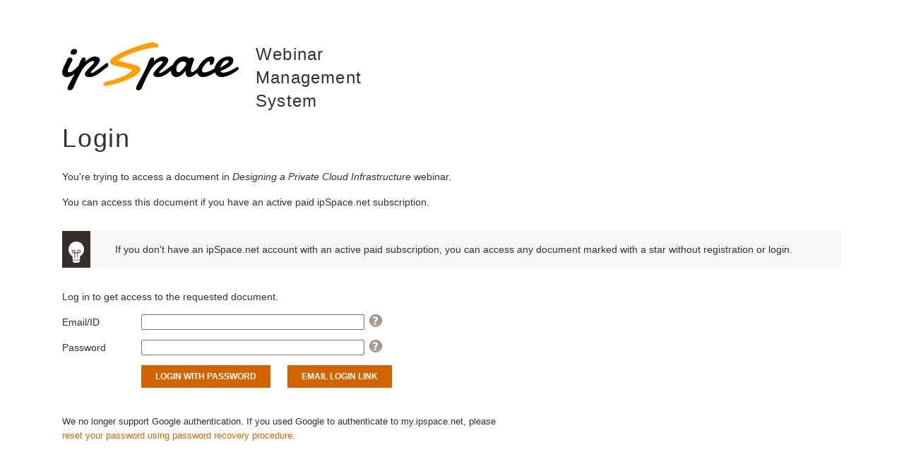

--- FILE ---
content_type: text/html; charset=utf-8
request_url: https://my.ipspace.net/bin/get/BCloud/Designing%20a%20Private%20Cloud%20Infrastructure.pdf?download=yes
body_size: 3374
content:
<!DOCTYPE html>
<html>
<head>
  
  <meta name="google-site-verification" content="1WXtN1AfZzfXpasgOOzIpHmmlgM_aMkST0Ei2VOE3yA" />
  <meta charset='utf-8' />
  <meta content='IE=edge' http-equiv='X-UA-Compatible' />
  <meta content='width=device-width, initial-scale=1' name='viewport' />
  <meta http-equiv="Content-Type" content="text/html; charset=utf-8" />
  <meta http-equiv="Content-Style-Type" content="text/css" />
  <link rel="shortcut icon" href="https://www.ipspace.net/v3/images/favicon.ico" />
  
    <link rel="stylesheet" type="text/css" href="https://www.ipspace.net/v3/css/content.css?036" />
  
  <title>Document retrieval error</title>
  <script src="https://code.jquery.com/jquery-3.2.1.min.js"
    integrity="sha256-hwg4gsxgFZhOsEEamdOYGBf13FyQuiTwlAQgxVSNgt4=" crossorigin="anonymous"></script>
  <script src="https://my.ipspace.net/js/js.cookie.js"></script>
  
  
    <script src="/js-cms/user.v3.js?036"></script>
  
  <script src="/js-cms/common.js?005"></script>
  
  
  

<script async src="https://www.googletagmanager.com/gtag/js?id=G-R6PW67VFXZ"></script>
<script>
  window.dataLayer = window.dataLayer || [];
  function gtag(){dataLayer.push(arguments);}
  gtag('js', new Date());

  gtag('config', 'G-R6PW67VFXZ');
</script>
<!--

  ga('create', 'UA-1548181-5', {'cookieDomain':'ipspace.net' });




  ga('send', 'pageview');

-->
<svg xmlns="http://www.w3.org/2000/svg" style="display: none">
  <symbol id="icon-login" viewBox="0 0 30 30">
    <path d="M1.25 16.25H17.5v-2.5H1.25z" />
    <path d="M12.5 21.768L10.732 20l5-5-5-5L12.5 8.232 19.267 15z" />
    <path d="M0 0v8.75h2.5V2.5h25v25h-25v-6.25H0V30h30V0z" />
  </symbol>
  <symbol id="icon-close" viewBox="0 0 24 24">
    <path d="M19 6.41L17.59 5 12 10.59 6.41 5 5 6.41 10.59 12 5 17.59 6.41 19 12 13.41 17.59 19 19 17.59 13.41 12z" />
    <path d="M0 0h24v24H0z" fill="none" />
  </symbol>
  <symbol id="ic-menu-white" viewBox="0 0 20 20" xmlns="http://www.w3.org/2000/svg">
    <path d="M19.18 4.724H8.006a.62.62 0 0 1-.62-.62V1.62A.62.62 0 0 1 8.006 1h11.172a.62.62 0 0 1 .621.62v2.483a.62.62 0 0 1-.62.621" id="Fill-1" transform="matrix(-1 0 0 1 27.186 0)" />
    <path d="M19.18 11.862H8.006a.62.62 0 0 1-.62-.62V8.759a.62.62 0 0 1 .62-.62h11.172a.62.62 0 0 1 .621.62v2.483a.62.62 0 0 1-.62.62" id="Fill-4" transform="matrix(-1 0 0 1 27.186 0)" />
    <path d="M19.18 19H8.006a.62.62 0 0 1-.62-.62v-2.483a.62.62 0 0 1 .62-.621h11.172a.62.62 0 0 1 .621.62v2.483a.62.62 0 0 1-.62.621" id="Fill-6" transform="matrix(-1 0 0 1 27.186 0)" />
    <path d="M.869 13.724a.31.31 0 0 1-.31-.31V6.586a.31.31 0 0 1 .502-.244l4.345 3.414a.31.31 0 0 1 0 .488L1.06 13.658a.307.307 0 0 1-.192.066" id="Fill-9" transform="matrix(-1 0 0 1 6.083 0)" />
  </symbol>
  <symbol id="icon-person" viewBox="0 0 15 15">
    <path d="M7.5 9.375c-2.503 0-7.5 1.256-7.5 3.75V15h15v-1.875c0-2.494-4.997-3.75-7.5-3.75m0-1.875c2.072 0 3.75-1.678 3.75-3.75S9.572 0 7.5 0 3.75 1.678 3.75 3.75 5.428 7.5 7.5 7.5" fill-rule="evenodd" />
  </symbol>
  <symbol id="icon-checkmark" x="0px" y="0px" viewBox="0 0 24 24">
    <path d="M12,0C5.4,0,0,5.4,0,12s5.4,12,12,12s12-5.4,12-12S18.6,0,12,0z M18.7,8.7l-8,8C10.5,16.9,10.3,17,10,17 s-0.5-0.1-0.7-0.3l-4-4c-0.4-0.4-0.4-1,0-1.4s1-0.4,1.4,0l3.3,3.3l7.3-7.3c0.4-0.4,1-0.4,1.4,0S19.1,8.3,18.7,8.7z"></path>
  </symbol>
  <symbol id="icon-nocheck" viewBox="0 0 24 24">
    <circle cx="12" cy="12" r="11" stroke-width="2" />
  </symbol>
</svg>
</head>
<body class="cms">
<div id="outer-wrapper" class="outer-wrapper">

<div id='content-wrapper' class='content-wrapper'>
  <div id='main-wrapper' class='post'>
    
    <style>
  #main-wrapper { min-width: 25em; margin: auto; }
  h2 span { display: inline-block; }
</style>
<h2>
  <img src='https://www.ipspace.net/images/ipSpace-logo.png' style='float: left; padding-right: 1em;'>
  <span>Webinar<br/>Management<br/>System</span>
</h2>

<h1 class='firstHeading'>Login</h1>

  
    <p>You're trying to access a document in <em>Designing a Private Cloud Infrastructure</em> webinar.</p>
<!--
    
      
-->
        
          <p>You can access this document if you have an active paid ipSpace.net subscription.
            <!-- This document is available with any paid <a href="https://www.ipSpace.net/Subscription">ipSpace.net subscription</a> product.-->
          </p>
        
        <p class="info">
          If you don't have an ipSpace.net account with an active paid subscription, you can access
          any document marked with a star without registration or login.
        </p>
<!--      
    
-->
    <p>Log in to get access to the requested document.
<!--
      or start your ipSpace.net subscription.
-->
    </p>
  
  
    
  
  





<form method='POST' action='/bin/login' data-ajax='false' class='labeled short'>
  <input type='hidden' name='url' value='/bin/get/BCloud/Designing%20a%20Private%20Cloud%20Infrastructure.pdf?download=yes'>
  <input type='hidden' name='fromlogin' value='1'>
  <input type='hidden' name='emailLink' id='emailLink'>
  <p>
    <label for='uid'>Email/ID</label>
    <input type='email' name='uid' size='80' id='uid' autocomplete='on' required='yes' tabindex='1' style='width: 22em;'
	 />
    <a href="#" class='info-button' data-link='email-help' data-role='button' data-rel='dialog' tabindex='90'
       data-inline='true' data-mini='true' data-icon='info' data-iconpos='notext'>Help</a>
  </p>
  <p>
    <label for='upwd'>Password</label>
    <input type='password' name='upwd' id='upwd' size='30' width='30' tabindex='2'  style='width: 22em;'/>
    <a href="#" class='info-button' data-link='password-help' data-role='button' data-rel='dialog' tabindex='91'
       data-inline='true' data-mini='true' data-icon='info' data-iconpos='notext'>Help</a>
  </p>
  <p class='action-row'>
    <input type='submit' id='pwd' value='Login with password' tabindex='3' />
    <input type='submit' id='email' value='Email login link' tabindex='4' />
  </p>
  <p style='font-size: 90%; margin-top: 3em; max-width: 50em;'>
    <span>
    We no longer support Google authentication. If you used Google to authenticate to my.ipspace.net, please
    <a href="profile/recoverpwd" >reset your password using password recovery procedure</a>.
    </span>
  <p>
</form>
<script>
$(function() {

  function showHelp(e) {
    var a = $(this);
    console.log(a.attr("href"));
    e.preventDefault();
    modalDialog($(a.attr("href")),{ ok: 1 });
  }

  $("a.info-button").each(function () {
    var me = $(this); me.click(showHelp);
    $(me.attr("href")).hide();
  });

  $("#email").click(function() {
    $("#emailLink").val(1);
  });
});
</script>
<div id='email-help' class='w80'>
  <h2>Help: Email or order ID</h2>
  <p>In most cases use your email address to log in (note: you might have changed it within webinar
    management system).</p>
  <p>If you're not sure what email address to use, please check the original confirmation email
    we sent you - you should use the email address to which it was sent.</p>
</div>
<div id='password-help' class='w80'>
  <h2>Help: Password</h2>
  <p>If you haven't assigned a password to your account yet, leave the <em>password</em> field blank.</p>
  <p>You'll be able to change your password on the next page (use the <em>Change password</em> link in the
    <em>Change user profile</em> sidebar).</p>
</div>


  
    <!-- buy form displayed on login or restricted document forms used by cms_checkAccess -->
<!--
<div class='webinarTickets content-box'>
  <h2>Get access to this
    webinar</h2>
  <div class='body'>
    
      
        <p>You can get access to this document with 
          <strong><a href='http://www.ipspace.net/Subscription'>ipSpace.net Subscription</a></strong>
        </p>
        <p class='buttonRow'>
          <a href='http://www.ipspace.net/Subscription' class='buyButton small'>Start now</a>
        </p>
      
    
    
  </div>
</div>
<div class='info' style='margin-top: 4em;'>
  Note to users with legacy ipSpace.net accounts: you can access the document if you bought- or registered for the
  Designing a Private Cloud Infrastructure webinar or any other product that contains it
  before January 1st 2018. You can check your purchases <a href="/bin/profile/transactions">here</a>.
</div>
-->
  


  </div>
</div>

  

</div><!-- outer wrapper -->
<script defer src="https://static.cloudflareinsights.com/beacon.min.js/vcd15cbe7772f49c399c6a5babf22c1241717689176015" integrity="sha512-ZpsOmlRQV6y907TI0dKBHq9Md29nnaEIPlkf84rnaERnq6zvWvPUqr2ft8M1aS28oN72PdrCzSjY4U6VaAw1EQ==" data-cf-beacon='{"version":"2024.11.0","token":"f0e330e6304840bf8b3a38c059cc9e78","server_timing":{"name":{"cfCacheStatus":true,"cfEdge":true,"cfExtPri":true,"cfL4":true,"cfOrigin":true,"cfSpeedBrain":true},"location_startswith":null}}' crossorigin="anonymous"></script>
</body>

</html>


--- FILE ---
content_type: text/css
request_url: https://www.ipspace.net/v3/css/content.css?036
body_size: 13405
content:
@charset "UTF-8";
/**
 * content.css - CSS needed for my.ipspace.net
 *
 */
/*! HiDPI v2.0.1 | MIT License | git.io/hidpi */
* {
  -moz-osx-font-smoothing: grayscale;
  -webkit-font-smoothing: antialiased; }

body {
  font-size: 14px;
  line-height: 1.6; }

body {
  font-family: Verdana, sans-serif;
  font-weight: normal;
  font-style: normal; }

.btn--icon .btn__text, .btn, .post .planCompare .external.text,
.post .planCompare .mw-redirect, .post .jump-link a, .nextPage p.jump-link a, form.labeled .action-row input, form.labeled .action-row button, form.labeled .action-row a:not(.image), .teaserBox .buttons a, .buyButton, .header_button,
.container.main .sidebar .btn,
.container.main .sidebar .post .planCompare .mw-redirect,
.post .planCompare .container.main .sidebar .mw-redirect,
.post .jump-link .container.main .sidebar a,
.nextPage p.jump-link .container.main .sidebar a,
.container.main .sidebar form.labeled .action-row input,
form.labeled .action-row .container.main .sidebar input,
.container.main .sidebar form.labeled .action-row button,
form.labeled .action-row .container.main .sidebar button,
.container.main .sidebar form.labeled .action-row a:not(.image),
form.labeled .action-row .container.main .sidebar a:not(.image),
.container.main .sidebar .teaserBox .buttons a,
.teaserBox .buttons .container.main .sidebar a,
.container.main .sidebar .buyButton,
.container.main .sidebar .header_button,
.container.main .sidebar .jump-link a,
.post #right-column .btn,
.post #right-column .planCompare .external.text,
.post .planCompare #right-column .external.text,
.post #right-column .planCompare .mw-redirect,
.post .planCompare #right-column .mw-redirect,
.post #right-column .jump-link a,
.post .jump-link #right-column a,
.nextPage p.jump-link .post #right-column a,
.post #right-column form.labeled .action-row input,
form.labeled .action-row .post #right-column input,
.post #right-column form.labeled .action-row button,
form.labeled .action-row .post #right-column button,
.post #right-column form.labeled .action-row a:not(.image),
form.labeled .action-row .post #right-column a:not(.image),
.post #right-column .teaserBox .buttons a,
.teaserBox .buttons .post #right-column a,
.post #right-column .buyButton,
.post #right-column .header_button, .page-footer__btn, .page-footer__title,
.page-footer h3, .nav-links li a.current, h4 {
  font-family: Verdana, sans-serif;
  font-weight: bold;
  font-style: normal; }

.caption, .post .cite, .post__item blockquote {
  font-family: Verdana, sans-serif;
  font-weight: normal;
  font-style: italic; }

sup {
  line-height: 1em; }

a.footnote {
  font-size: 75%;
  line-height: 1em;
  position: relative;
  vertical-align: top;
  vertical-align: text-top;
  padding-left: 0.2em; }

div.footnotes, section.footnotes {
  margin-top: 3em; }

h1,
.h1,
h2,
.h2,
h3,
.h3,
h4,
.h4 {
  font-family: Verdana, sans-serif;
  font-weight: normal;
  font-style: normal;
  margin-top: 1.5em;
  margin-bottom: 0.5em;
  letter-spacing: 0.05em;
  line-height: 1.4; }
  h1 a,
  .h1 a,
  h2 a,
  .h2 a,
  h3 a,
  .h3 a,
  h4 a,
  .h4 a {
    color: #d26400;
    transition: color 0.3s;
    text-decoration: none; }
    h1 a:hover,
    .h1 a:hover,
    h2 a:hover,
    .h2 a:hover,
    h3 a:hover,
    .h3 a:hover,
    h4 a:hover,
    .h4 a:hover {
      color: #ff9f01; }

h1,
.h1 {
  font-size: 24px; }
  @media (min-width: 768px) {
    h1,
    .h1 {
      font-size: 36px; } }
h2,
.h2 {
  font-size: 20px; }
  @media (min-width: 768px) {
    h2,
    .h2 {
      font-size: 24px; } }
h3,
.h3 {
  font-size: 16px; }
  @media (min-width: 768px) {
    h3,
    .h3 {
      font-size: 20px; } }
h4 {
  margin-bottom: 15px;
  font-size: 12px;
  text-transform: uppercase;
  color: #908d8c; }

body,
html {
  margin: 0; }

html svg {
  display: inherit; }

.cssLoadError {
  display: none; }

.container,
.content-wrapper .post {
  padding: 0 24px; }
  @media (min-width: 768px) {
    .container,
    .content-wrapper .post {
      padding: 0 48px; } }
  @media (min-width: 1025px) {
    .container,
    .content-wrapper .post {
      box-sizing: border-box;
      width: 100%;
      max-width: 1200px;
      margin: 0 auto; } }
.container.main,
.content-wrapper .post {
  padding-top: 12px; }
  @media (min-width: 768px) {
    .container.main,
    .content-wrapper .post {
      padding-top: 24px; } }
  @media (min-width: 1025px) {
    .container.main,
    .content-wrapper .post {
      padding-top: 24px; } }
.page-main-wrp {
  position: relative; }

@media (max-width: 1024px) {
  .sidebar,
  #right-column {
    transition: transform 0.3s ease-out; }
  body.sidebar-active {
    overflow: hidden; }
    body.sidebar-active .sidebar,
    body.sidebar-active #right-column {
      transform: translateX(0); }
  body.mobile-menu-active {
    overflow: hidden; } }

@media (min-width: 1025px) {
  .container.main,
  .flex {
    display: flex;
    justify-content: space-between; }
  .flex {
    flex-wrap: wrap; }
    .flex .firstHeading {
      flex-basis: 100%; }
  .page-content,
  .flex #left-column {
    position: relative;
    margin-right: 70px; }
  .page-content {
    padding-bottom: 122px; }
  .flex #left-column {
    width: calc(100% - 70px - 300px); }
  #bottom-part {
    width: 100%; }
    #bottom-part.narrow {
      width: calc(100% - 70px - 300px); }
  .sidebar,
  .flex #right-column {
    flex: 0 0 300px;
    display: block;
    padding-bottom: 122px; }
  #right-column {
    display: none; }
  .fullWidth-column {
    flex-basis: 100%;
    padding-bottom: 122px; } }

/* Global fixes */
.firstHeading {
  margin-top: 0 !important; }

.open-sidebar {
  position: fixed;
  z-index: 2050;
  right: 0;
  top: 319px;
  background-color: #f7f7f7;
  transform: rotate(-90deg);
  transform-origin: 100% 100%;
  text-decoration: none;
  text-transform: uppercase;
  color: #d26400;
  font-weight: bold;
  padding: 5px 15px;
  box-shadow: 0 -2px 0 2px rgba(255, 255, 255, 0.8); }
  @media (min-width: 1025px) {
    .open-sidebar {
      display: none; } }
.sidebar,
#right-column {
  font-size: 14px;
  letter-spacing: 0.6px;
  color: #908d8c; }
  @media (max-width: 1024px) {
    .sidebar,
    #right-column {
      width: 100vw;
      height: 100vh;
      box-sizing: border-box;
      position: fixed;
      z-index: 2500;
      top: 0;
      right: 0;
      transform: translateX(100%);
      display: flex;
      background-color: white;
      flex-direction: column;
      padding-bottom: 50px;
      overflow-y: scroll;
      -webkit-overflow-scrolling: touch; } }
  @media (max-width: 1024px) and (min-width: 400px) {
    .sidebar,
    #right-column {
      width: 400px;
      padding-left: 20px; } }
  .sidebar__mobile-nav,
  #right-column__mobile-nav {
    text-align: right; }
    @media (min-width: 1025px) {
      .sidebar__mobile-nav,
      #right-column__mobile-nav {
        display: none; } }
    .sidebar__mobile-nav .close-sidebar,
    #right-column__mobile-nav .close-sidebar {
      width: 20px;
      height: 20px;
      display: inline-block;
      margin: 25px; }
      .sidebar__mobile-nav .close-sidebar svg,
      #right-column__mobile-nav .close-sidebar svg {
        width: 100%;
        height: 100%;
        fill: #d26400; }


.container.main .sidebar a,
.post #right-column a {
  color: #908d8c;
  transition: color 0.3s;
  text-decoration: none; }
  
  .container.main .sidebar a:hover,
  .post #right-column a:hover {
    color: #d26400; }


.container.main .sidebar .sidebar__section,
.container.main .sidebar .widget,
.post #right-column .sidebar__section,
.post #right-column .widget {
  background-color: rgba(205, 205, 205, 0.16);
  margin-bottom: 24px;
  padding: 18px; }


.container.main .sidebar__title,
.container.main .sidebar h2,
.container.main .sidebar h3,
.post #right-column__title,
.post #right-column h2,
.post #right-column h3 {
  font-size: 12px;
  color: #908d8c;
  text-transform: uppercase;
  letter-spacing: 0.4px;
  font-family: Verdana, sans-serif;
  font-weight: bold;
  font-style: normal; }
  
  .container.main .sidebar__title:first-child,
  .container.main .sidebar__title:first-of-type,
  .container.main .sidebar h2:first-child,
  .container.main .sidebar h2:first-of-type,
  .container.main .sidebar h3:first-child,
  .container.main .sidebar h3:first-of-type,
  .post #right-column__title:first-child,
  .post #right-column__title:first-of-type,
  .post #right-column h2:first-child,
  .post #right-column h2:first-of-type,
  .post #right-column h3:first-child,
  .post #right-column h3:first-of-type {
    margin-top: 0; }


.container.main .sidebar .regbox,
.post #right-column .regbox {
  margin-bottom: 24px;
  padding: 18px;
  border: 1px solid #372f2d; }
  
  .container.main .sidebar .regbox h2,
  .container.main .sidebar .regbox h3,
  .post #right-column .regbox h2,
  .post #right-column .regbox h3 {
    color: #372f2d;
    margin-top: 2em; }
    
    .container.main .sidebar .regbox h2:first-child,
    .container.main .sidebar .regbox h2:first-of-type,
    .container.main .sidebar .regbox h3:first-child,
    .container.main .sidebar .regbox h3:first-of-type,
    .post #right-column .regbox h2:first-child,
    .post #right-column .regbox h2:first-of-type,
    .post #right-column .regbox h3:first-child,
    .post #right-column .regbox h3:first-of-type {
      margin-top: 0; }
  
  .container.main .sidebar .regbox a,
  .post #right-column .regbox a {
    color: #372f2d; }
    
    .container.main .sidebar .regbox a:hover,
    .post #right-column .regbox a:hover {
      color: #d26400; }
  
  .container.main .sidebar .regbox.highlight,
  .post #right-column .regbox.highlight {
    background-color: #372f2d; }
    
    .container.main .sidebar .regbox.highlight,
    .container.main .sidebar .regbox.highlight h2,
    .container.main .sidebar .regbox.highlight h3,
    .post #right-column .regbox.highlight,
    .post #right-column .regbox.highlight h2,
    .post #right-column .regbox.highlight h3 {
      color: #fff; }
    
    .container.main .sidebar .regbox.highlight a,
    .post #right-column .regbox.highlight a {
      color: #d26400; }
      
      .container.main .sidebar .regbox.highlight a:hover,
      .post #right-column .regbox.highlight a:hover {
        color: #ff9f01; }

.site-header {
  position: relative;
  background-color: #372f2d;
  padding: 24px 0 12px;
  z-index: 2000; }
  @media (min-width: 768px) {
    .site-header {
      padding: 24px 0 12px; } }
  @media (min-width: 1025px) {
    .site-header {
      padding: 36px 0 12px; } }
  .site-header .container {
    display: flex;
    align-items: center; }
    @media (max-width: 767px) {
      .site-header .container {
        justify-content: space-between; } }
.header-logo {
  width: 90px; }
  @media (min-width: 768px) {
    .header-logo {
      margin-right: 12px; } }
  @media (min-width: 1025px) {
    .header-logo {
      width: 116px;
      margin-right: 48px; } }
  .header-logo img {
    max-width: 100%;
    display: block; }
  .header-logo.text {
    width: auto;
    color: #fff;
    text-decoration: none;
    font-weight: bold;
    padding-right: 24px; }
    @media (min-width: 1025px) {
      .header-logo.text {
        padding-right: 48px; } }
.mobile-menu-open {
  width: 20px;
  height: 20px;
  padding: 0;
  border: 0;
  background-color: transparent;
  cursor: pointer; }
  @media (min-width: 768px) {
    .mobile-menu-open {
      display: none; } }
  .mobile-menu-open:focus {
    outline: 0; }
  .mobile-menu-open svg {
    width: 20px;
    height: 20px;
    fill: #efeceb; }

@media (max-width: 767px) {
  .page-navigation {
    display: flex;
    flex-direction: column;
    background-color: #372f2d;
    width: 100%;
    height: 100vh;
    padding: 25px;
    box-sizing: border-box;
    position: absolute;
    top: 0;
    left: 0;
    visibility: hidden;
    opacity: 0;
    transition: opacity 0.3s ease-out, visibility 0.3s ease-out; }
    .page-navigation.open {
      opacity: 1;
      visibility: visible; }
    .page-navigation .search-wrp {
      order: 1; }
    .page-navigation .nav-links {
      order: 2; }
    .page-navigation .login-link {
      position: absolute;
      top: 25px;
      right: 25px;
      line-height: 30px; } }

@media (min-width: 768px) {
  .page-navigation {
    display: flex;
    align-items: center;
    flex-grow: 1; } }

.nav-links {
  padding: 0;
  margin: 0;
  list-style: none; }
  @media (max-width: 767px) {
    .nav-links {
      overflow-y: scroll;
      -webkit-overflow-scrolling: touch;
      margin-bottom: 45px; } }
  @media (min-width: 768px) {
    .nav-links {
      margin-right: auto; } }
  .nav-links li {
    margin-bottom: 15px;
    position: relative; }
    @media (min-width: 768px) {
      .nav-links li {
        display: inline-block;
        margin-right: 10px;
        margin-bottom: 0; }
        .nav-links li:last-of-type {
          margin-right: 0; }
        .nav-links li:hover ul {
          display: block; } }
    @media (min-width: 1025px) {
      .nav-links li {
        margin-right: 20px; } }
  .nav-links li ul {
    list-style: none;
    padding-left: 20px; }
    @media (max-width: 767px) {
      .nav-links li ul {
        margin-top: 5px; } }
    .nav-links li ul li {
      display: block;
      margin-bottom: 5px; }
      @media (min-width: 768px) {
        .nav-links li ul li {
          margin-bottom: 12px; } }
    @media (min-width: 768px) {
      .nav-links li ul {
        display: none;
        min-width: 240px;
        z-index: 2010;
        position: absolute;
        top: 100%;
        left: -20px;
        padding: 20px;
        padding-top: 30px;
        background-color: #372f2d; } }
  .nav-links li a {
    display: inline-block;
    color: #fff;
    text-decoration: none;
    letter-spacing: 0.4px;
    transition: color 0.3s ease-out; }
    @media (max-width: 767px) {
      .nav-links li a {
        line-height: 30px; } }
    .nav-links li a:hover {
      color: #d26400; }

.mobile-menu-close {
  margin-bottom: 35px;
  flex-shrink: 0;
  display: block;
  border: 0;
  padding: 0;
  background-color: transparent;
  align-self: flex-start;
  width: 18px;
  height: 18px;
  box-sizing: border-box; }
  .mobile-menu-close svg {
    fill: #fff;
    display: block;
    height: 100%;
    width: 100%; }
  @media (min-width: 768px) {
    .mobile-menu-close {
      display: none; } }
  .mobile-menu-close:focus {
    outline: 0; }

.search-wrp {
  flex-shrink: 0;
  position: relative; }
  @media (max-width: 767px) {
    .search-wrp {
      margin-bottom: 24px; } }
  @media (min-width: 768px) {
    .search-wrp {
      margin-left: 24px;
      margin-right: 24px; } }
  .search-wrp.min {
    margin-right: 0; }
    .search-wrp.min .search-input {
      transition: opacity 0.2s;
      position: absolute;
      right: 24px;
      top: 0;
      width: 200px;
      box-shadow: 0 4px 25px rgba(0, 0, 0, 0.7);
      opacity: 0;
      visibility: hidden; }
      .search-wrp.min .search-input.active {
        opacity: 1;
        visibility: visible; }
    .search-wrp.min .search-form {
      width: auto; }

.search-form {
  display: flex; }
  @media (min-width: 1025px) {
    .search-form {
      width: 200px; } }
.search-btn {
  outline: 0;
  border: 0;
  border-radius: 0;
  padding: 0;
  position: relative;
  z-index: 2020;
  background-color: #d26400;
  cursor: pointer;
  transition: background-color 0.3s ease-in-out; }
  @media (max-width: 767px) {
    .search-btn {
      flex: 0 0 48px;
      height: 48px; } }
  @media (min-width: 768px) {
    .search-btn {
      flex: 0 0 34px;
      height: 34px; } }
  .search-btn:hover {
    background-color: #ff9f01; }
  .search-btn svg {
    width: 24px;
    height: 24px;
    display: inline-block;
    vertical-align: middle;
    fill: #fff; }

.search-input {
  width: 100%;
  padding: 0 12px;
  outline: 0;
  border: 0;
  box-sizing: border-box;
  border-radius: 0;
  background-color: #52453c;
  color: #fff;
  transition: background-color 0.4s; }
  @media (max-width: 767px) {
    .search-input {
      font-size: 16px;
      height: 48px; } }
  @media (min-width: 768px) {
    .search-input {
      height: 34px;
      line-height: 34px;
      font-size: 1em; } }
  @media (min-width: 768px) and (max-width: 1024px) {
    .search-input {
      transition: opacity 0.2s;
      position: absolute;
      right: 24px;
      top: 0;
      width: 200px;
      box-shadow: 0 4px 25px rgba(0, 0, 0, 0.7);
      opacity: 0;
      visibility: hidden; }
      .search-input.active {
        opacity: 1;
        visibility: visible; } }
  .search-input:focus {
    background-color: #6f5e52; }

.btn.header-cta, .post .planCompare .header-cta.external.text,
.post .planCompare .header-cta.mw-redirect, .post .jump-link a.header-cta, .nextPage p.jump-link a.header-cta, form.labeled .action-row input.header-cta, form.labeled .action-row button.header-cta, form.labeled .action-row a.header-cta:not(.image), .teaserBox .buttons a.header-cta, .header-cta.buyButton, .header-cta.header_button,
.container.main .sidebar .header-cta.btn,
.post .jump-link .container.main .sidebar a.header-cta,
.nextPage p.jump-link .container.main .sidebar a.header-cta,
.container.main .sidebar form.labeled .action-row input.header-cta,
form.labeled .action-row .container.main .sidebar input.header-cta,
.container.main .sidebar form.labeled .action-row button.header-cta,
form.labeled .action-row .container.main .sidebar button.header-cta,
.container.main .sidebar .teaserBox .buttons a.header-cta,
.teaserBox .buttons .container.main .sidebar a.header-cta,
.container.main .sidebar .header-cta.buyButton,
.container.main .sidebar .header-cta.header_button,
.container.main .sidebar .jump-link a.header-cta,
.post #right-column .header-cta.btn,
.post #right-column .planCompare .header-cta.external.text,
.post .planCompare #right-column .header-cta.external.text,
.post #right-column .planCompare .header-cta.mw-redirect,
.post .planCompare #right-column .header-cta.mw-redirect,
.post #right-column .jump-link a.header-cta,
.post .jump-link #right-column a.header-cta,
.nextPage p.jump-link .post #right-column a.header-cta,
.post #right-column form.labeled .action-row input.header-cta,
form.labeled .action-row .post #right-column input.header-cta,
.post #right-column form.labeled .action-row button.header-cta,
form.labeled .action-row .post #right-column button.header-cta,
.post #right-column form.labeled .action-row a.header-cta:not(.image),
form.labeled .action-row .post #right-column a.header-cta:not(.image),
.post #right-column .teaserBox .buttons a.header-cta,
.teaserBox .buttons .post #right-column a.header-cta,
.post #right-column .header-cta.buyButton,
.post #right-column .header-cta.header_button {
  min-width: 8em; }
  @media (max-width: 767px) {
    .btn.header-cta, .post .planCompare .header-cta.external.text,
    .post .planCompare .header-cta.mw-redirect, .post .jump-link a.header-cta, .nextPage p.jump-link a.header-cta, form.labeled .action-row input.header-cta, form.labeled .action-row button.header-cta, form.labeled .action-row a.header-cta:not(.image), .teaserBox .buttons a.header-cta, .header-cta.buyButton, .header-cta.header_button,
    .container.main .sidebar .header-cta.btn,
    .post .jump-link .container.main .sidebar a.header-cta,
    .nextPage p.jump-link .container.main .sidebar a.header-cta,
    .container.main .sidebar form.labeled .action-row input.header-cta,
    form.labeled .action-row .container.main .sidebar input.header-cta,
    .container.main .sidebar form.labeled .action-row button.header-cta,
    form.labeled .action-row .container.main .sidebar button.header-cta,
    .container.main .sidebar .teaserBox .buttons a.header-cta,
    .teaserBox .buttons .container.main .sidebar a.header-cta,
    .container.main .sidebar .header-cta.buyButton,
    .container.main .sidebar .header-cta.header_button,
    .container.main .sidebar .jump-link a.header-cta,
    .post #right-column .header-cta.btn,
    .post #right-column .planCompare .header-cta.external.text,
    .post .planCompare #right-column .header-cta.external.text,
    .post #right-column .planCompare .header-cta.mw-redirect,
    .post .planCompare #right-column .header-cta.mw-redirect,
    .post #right-column .jump-link a.header-cta,
    .post .jump-link #right-column a.header-cta,
    .nextPage p.jump-link .post #right-column a.header-cta,
    .post #right-column form.labeled .action-row input.header-cta,
    form.labeled .action-row .post #right-column input.header-cta,
    .post #right-column form.labeled .action-row button.header-cta,
    form.labeled .action-row .post #right-column button.header-cta,
    .post #right-column form.labeled .action-row a.header-cta:not(.image),
    form.labeled .action-row .post #right-column a.header-cta:not(.image),
    .post #right-column .teaserBox .buttons a.header-cta,
    .teaserBox .buttons .post #right-column a.header-cta,
    .post #right-column .header-cta.buyButton,
    .post #right-column .header-cta.header_button {
      display: block;
      margin-bottom: 24px; } }
  @media (min-width: 768px) {
    .btn.header-cta, .post .planCompare .header-cta.external.text,
    .post .planCompare .header-cta.mw-redirect, .post .jump-link a.header-cta, .nextPage p.jump-link a.header-cta, form.labeled .action-row input.header-cta, form.labeled .action-row button.header-cta, form.labeled .action-row a.header-cta:not(.image), .teaserBox .buttons a.header-cta, .header-cta.buyButton, .header-cta.header_button,
    .container.main .sidebar .header-cta.btn,
    .post .jump-link .container.main .sidebar a.header-cta,
    .nextPage p.jump-link .container.main .sidebar a.header-cta,
    .container.main .sidebar form.labeled .action-row input.header-cta,
    form.labeled .action-row .container.main .sidebar input.header-cta,
    .container.main .sidebar form.labeled .action-row button.header-cta,
    form.labeled .action-row .container.main .sidebar button.header-cta,
    .container.main .sidebar .teaserBox .buttons a.header-cta,
    .teaserBox .buttons .container.main .sidebar a.header-cta,
    .container.main .sidebar .header-cta.buyButton,
    .container.main .sidebar .header-cta.header_button,
    .container.main .sidebar .jump-link a.header-cta,
    .post #right-column .header-cta.btn,
    .post #right-column .planCompare .header-cta.external.text,
    .post .planCompare #right-column .header-cta.external.text,
    .post #right-column .planCompare .header-cta.mw-redirect,
    .post .planCompare #right-column .header-cta.mw-redirect,
    .post #right-column .jump-link a.header-cta,
    .post .jump-link #right-column a.header-cta,
    .nextPage p.jump-link .post #right-column a.header-cta,
    .post #right-column form.labeled .action-row input.header-cta,
    form.labeled .action-row .post #right-column input.header-cta,
    .post #right-column form.labeled .action-row button.header-cta,
    form.labeled .action-row .post #right-column button.header-cta,
    .post #right-column form.labeled .action-row a.header-cta:not(.image),
    form.labeled .action-row .post #right-column a.header-cta:not(.image),
    .post #right-column .teaserBox .buttons a.header-cta,
    .teaserBox .buttons .post #right-column a.header-cta,
    .post #right-column .header-cta.buyButton,
    .post #right-column .header-cta.header_button {
      margin: 0 24px; } }
.login-link {
  color: #fff;
  text-decoration: none;
  font-weight: bold;
  white-space: nowrap;
  min-width: 4em;
  text-align: right; }
  .login-link:hover {
    color: #ff9f01; }

.page-footer {
  clear: both;
  margin-top: 12px; }
  @media (min-width: 768px) {
    .page-footer {
      margin-top: 24px; } }
  @media (min-width: 1025px) {
    .page-footer {
      margin-top: 48px; } }
  .page-footer__title,
  .page-footer h3 {
    margin-bottom: 10px;
    font-size: 12px;
    text-transform: uppercase; }
  .page-footer__text {
    margin-top: 10px;
    margin-bottom: 0;
    max-width: 260px;
    color: #efeceb; }
  .page-footer .social-icon {
    display: inline-block;
    margin-top: 25px;
    margin-bottom: 10px; }
    .page-footer .social-icon:not(:last-of-type) {
      margin-right: 20px; }
    .page-footer .social-icon:hover .page-footer__icon {
      fill: #d26400; }
  .page-footer__icon {
    display: inline-block;
    width: 18px;
    height: 15px;
    fill: #efeceb;
    transition: fill 0.3s ease-in-out; }
  .page-footer ul {
    list-style: none;
    margin: 0;
    padding: 0; }
  .page-footer__link,
  .page-footer li a {
    display: inline-block;
    margin-bottom: 10px;
    text-decoration: none;
    color: #efeceb;
    transition: color 0.3s ease-in-out; }
    .page-footer__link:hover,
    .page-footer li a:hover {
      color: #d26400; }
      .page-footer__link:hover .page-footer__icon-sm,
      .page-footer li a:hover .page-footer__icon-sm {
        fill: #d26400; }
    .page-footer__link.subscribe,
    .page-footer li a.subscribe {
      padding-left: 20px;
      position: relative; }
  .page-footer__btn {
    display: block;
    margin-top: 30px;
    color: #efeceb;
    transition: color 0.3s ease-in-out; }
    .page-footer__btn:hover {
      color: #d26400; }
  .page-footer__author img {
    max-width: 100%; }
  @media (min-width: 768px) {
    .page-footer__author {
      width: 40%;
      display: inline-block;
      float: left;
      margin-right: 5%; } }
  @media (min-width: 1025px) {
    .page-footer__author {
      width: 30%; } }
  .page-footer__column-wrp {
    display: flex;
    flex-wrap: wrap;
    align-items: flex-start; }
    @media (min-width: 768px) {
      .page-footer__column-wrp {
        width: 55%; }
        .page-footer__column-wrp::after {
          clear: both;
          content: "";
          display: table; } }
    @media (min-width: 1025px) {
      .page-footer__column-wrp {
        width: 65%; } }
  .page-footer .more-content,
  .page-footer .shortcuts {
    width: 100%;
    margin-top: 50px; }
    @media (min-width: 768px) {
      .page-footer .more-content,
      .page-footer .shortcuts {
        margin-top: 0;
        display: inline-block;
        width: 45%;
        margin-right: 5%; } }
    @media (min-width: 1025px) {
      .page-footer .more-content,
      .page-footer .shortcuts {
        width: 20%; } }
  @media (min-width: 768px) {
    .page-footer .more-content {
      order: 1; } }
  @media (min-width: 768px) {
    .page-footer .shortcuts {
      margin-top: 40px;
      order: 3; } }
  @media (min-width: 1025px) {
    .page-footer .shortcuts {
      margin-top: 0;
      order: 2; } }
  .page-footer .subscribe-links {
    width: 100%;
    border: -1;
    margin-top: 50px; }
    @media (min-width: 768px) {
      .page-footer .subscribe-links {
        margin-top: 0;
        display: inline-block;
        width: 49%;
        order: 2; } }
    @media (min-width: 1025px) {
      .page-footer .subscribe-links {
        width: 49%;
        order: 3; } }
  .page-footer__disclaimer {
    margin-top: 50px; }
    @media (min-width: 768px) {
      .page-footer__disclaimer {
        display: inline-block;
        width: 100%;
        margin-top: 40px;
        order: 4; } }
    @media (min-width: 1025px) {
      .page-footer__disclaimer {
        width: 50%;
        margin-top: 50px; } }
  .page-footer__icon-sm {
    display: inline-block;
    width: 12px;
    height: 10px;
    margin-right: 10px;
    position: absolute;
    top: 6px;
    left: 0;
    fill: #efeceb;
    transition: fill 0.3s ease-in-out; }

.footer-main {
  padding: 50px 0 70px;
  background-color: #372f2d;
  color: #fff; }
  .footer-main::after {
    clear: both;
    content: "";
    display: table; }

.footer-copyright {
  background-color: #251f1e;
  padding: 30px 0; }
  .footer-copyright__text {
    color: #efeceb; }

.btn, .post .planCompare .external.text,
.post .planCompare .mw-redirect, .post .jump-link a, .nextPage p.jump-link a, form.labeled .action-row input, form.labeled .action-row button, form.labeled .action-row a:not(.image), .teaserBox .buttons a, .buyButton, .header_button,
.container.main .sidebar .btn,
.container.main .sidebar .post .planCompare .mw-redirect,
.post .planCompare .container.main .sidebar .mw-redirect,
.post .jump-link .container.main .sidebar a,
.nextPage p.jump-link .container.main .sidebar a,
.container.main .sidebar form.labeled .action-row input,
form.labeled .action-row .container.main .sidebar input,
.container.main .sidebar form.labeled .action-row button,
form.labeled .action-row .container.main .sidebar button,
.container.main .sidebar form.labeled .action-row a:not(.image),
form.labeled .action-row .container.main .sidebar a:not(.image),
.container.main .sidebar .teaserBox .buttons a,
.teaserBox .buttons .container.main .sidebar a,
.container.main .sidebar .buyButton,
.container.main .sidebar .header_button,
.container.main .sidebar .jump-link a,
.post #right-column .btn,
.post #right-column .planCompare .external.text,
.post .planCompare #right-column .external.text,
.post #right-column .planCompare .mw-redirect,
.post .planCompare #right-column .mw-redirect,
.post #right-column .jump-link a,
.post .jump-link #right-column a,
.nextPage p.jump-link .post #right-column a,
.post #right-column form.labeled .action-row input,
form.labeled .action-row .post #right-column input,
.post #right-column form.labeled .action-row button,
form.labeled .action-row .post #right-column button,
.post #right-column form.labeled .action-row a:not(.image),
form.labeled .action-row .post #right-column a:not(.image),
.post #right-column .teaserBox .buttons a,
.teaserBox .buttons .post #right-column a,
.post #right-column .buyButton,
.post #right-column .header_button {
  border: 0;
  background-color: #d26400;
  color: #fff;
  text-transform: uppercase;
  font-size: 12px;
  transition: background-color 0.3s ease-in-out;
  text-align: center;
  display: inline-block;
  text-decoration: none;
  padding: 10px 20px;
  line-height: 1;
  white-space: nowrap;
  cursor: pointer; }
  .btn:focus, .post .planCompare .external.text:focus,
  .post .planCompare .mw-redirect:focus, .post .jump-link a:focus, .nextPage p.jump-link a:focus, form.labeled .action-row input:focus, form.labeled .action-row button:focus, form.labeled .action-row a:focus:not(.image), .teaserBox .buttons a:focus, .buyButton:focus, .header_button:focus,
  .container.main .sidebar .btn:focus,
  .post .jump-link .container.main .sidebar a:focus,
  .nextPage p.jump-link .container.main .sidebar a:focus,
  .container.main .sidebar form.labeled .action-row input:focus,
  form.labeled .action-row .container.main .sidebar input:focus,
  .container.main .sidebar form.labeled .action-row button:focus,
  form.labeled .action-row .container.main .sidebar button:focus,
  .container.main .sidebar .teaserBox .buttons a:focus,
  .teaserBox .buttons .container.main .sidebar a:focus,
  .container.main .sidebar .buyButton:focus,
  .container.main .sidebar .header_button:focus,
  .container.main .sidebar .jump-link a:focus,
  .post #right-column .btn:focus,
  .post #right-column .planCompare .external.text:focus,
  .post .planCompare #right-column .external.text:focus,
  .post #right-column .planCompare .mw-redirect:focus,
  .post .planCompare #right-column .mw-redirect:focus,
  .post #right-column .jump-link a:focus,
  .post .jump-link #right-column a:focus,
  .nextPage p.jump-link .post #right-column a:focus,
  .post #right-column form.labeled .action-row input:focus,
  form.labeled .action-row .post #right-column input:focus,
  .post #right-column form.labeled .action-row button:focus,
  form.labeled .action-row .post #right-column button:focus,
  .post #right-column form.labeled .action-row a:focus:not(.image),
  form.labeled .action-row .post #right-column a:focus:not(.image),
  .post #right-column .teaserBox .buttons a:focus,
  .teaserBox .buttons .post #right-column a:focus,
  .post #right-column .buyButton:focus,
  .post #right-column .header_button:focus {
    outline: 0; }
  .btn:hover, .post .planCompare .external.text:hover,
  .post .planCompare .mw-redirect:hover, .post .jump-link a:hover, .nextPage p.jump-link a:hover, form.labeled .action-row input:hover, form.labeled .action-row button:hover, form.labeled .action-row a:hover:not(.image), .teaserBox .buttons a:hover, .buyButton:hover, .header_button:hover,
  .container.main .sidebar .btn:hover,
  .post .jump-link .container.main .sidebar a:hover,
  .nextPage p.jump-link .container.main .sidebar a:hover,
  .container.main .sidebar form.labeled .action-row input:hover,
  form.labeled .action-row .container.main .sidebar input:hover,
  .container.main .sidebar form.labeled .action-row button:hover,
  form.labeled .action-row .container.main .sidebar button:hover,
  .container.main .sidebar .teaserBox .buttons a:hover,
  .teaserBox .buttons .container.main .sidebar a:hover,
  .container.main .sidebar .buyButton:hover,
  .container.main .sidebar .header_button:hover,
  .container.main .sidebar .jump-link a:hover,
  .post #right-column .btn:hover,
  .post #right-column .planCompare .external.text:hover,
  .post .planCompare #right-column .external.text:hover,
  .post #right-column .planCompare .mw-redirect:hover,
  .post .planCompare #right-column .mw-redirect:hover,
  .post #right-column .jump-link a:hover,
  .post .jump-link #right-column a:hover,
  .nextPage p.jump-link .post #right-column a:hover,
  .post #right-column form.labeled .action-row input:hover,
  form.labeled .action-row .post #right-column input:hover,
  .post #right-column form.labeled .action-row button:hover,
  form.labeled .action-row .post #right-column button:hover,
  .post #right-column form.labeled .action-row a:hover:not(.image),
  form.labeled .action-row .post #right-column a:hover:not(.image),
  .post #right-column .teaserBox .buttons a:hover,
  .teaserBox .buttons .post #right-column a:hover,
  .post #right-column .buyButton:hover,
  .post #right-column .header_button:hover {
    background-color: #ff9f01;
    color: white; }

.btn--icon {
  transition: color 0.2s;
  appearance: none;
  background: transparent;
  border: none;
  outline: none;
  display: flex;
  padding: 0;
  cursor: pointer; }
  .btn--icon svg {
    transition: fill 0.2s;
    width: 24px;
    height: 24px; }
  .btn--icon .btn__text {
    font-size: 12px;
    letter-spacing: 0.53px;
    line-height: 16px;
    align-self: center; }

.buyButton, .header_button {
  margin-right: 12px;
  line-height: 1;
  font-weight: bold; }
  .buyButton.secondary, .header_button {
    transition: color 0.2s, box-shadow 0.2s;
    color: #d26400;
    background-color: transparent;
    box-shadow: inset 0 0 0 2px #d26400; }
    .buyButton.secondary.right, .right.header_button {
      margin-right: 0;
      margin-left: 12px; }
    .buyButton.secondary:hover, .header_button:hover {
      color: #ff9f01;
      box-shadow: inset 0 0 0 2px #ff9f01; }

ul {
  padding-left: 19.2px; }
  ul.unstyled {
    list-style: none;
    margin: 0;
    padding-left: 0; }

.decorated {
  margin: 0;
  padding: 0;
  list-style: none; }
  .decorated ul {
    margin: 0;
    padding: 0; }
  .decorated li {
    list-style: none;
    padding: 0;
    margin: 0 0 6px 0;
    padding-left: 24px;
    position: relative; }
    .decorated li::before {
      content: "";
      display: inline-block;
      width: 10px;
      height: 10px;
      position: absolute;
      top: 5px;
      left: 0;
      background: url("../images/icon_arrow_small_orange.svg") no-repeat center;
      background-size: contain; }

.dropdown {
  margin-top: 10px;
  max-height: 0;
  padding-left: 20px;
  overflow: hidden;
  list-style: none; }
  .dropdown ul {
    list-style: disc; }
    .dropdown ul li {
      margin-bottom: 6px; }
  .dropdown.open {
    max-height: 2000px; }

.open-dropdown {
  padding-left: 20px;
  position: relative;
  cursor: pointer;
  color: #908d8c; }
  .open-dropdown::before {
    content: "►";
    display: inline-block;
    margin-right: 10px;
    position: absolute;
    top: 0;
    left: 0;
    transition: color 0.3s ease-in-out; }
  .open-dropdown:hover {
    color: #d26400; }
    .open-dropdown:hover::before {
      color: #d26400; }
  .open-dropdown.open {
    color: #d26400; }
    .open-dropdown.open::before {
      content: "▼";
      color: #d26400; }

dl dt {
  margin-bottom: 0.5em;
  font-weight: bold;
  color: #d26400; }
  dl dt:not(:first-of-type) {
    margin-top: 1em; }

.ui-tabs {
  position: relative; }
  @media (min-width: 1025px) {
    .ui-tabs:not(:first-child) {
      margin-top: 48px; } }
  .ui-tabs.no-tabs .ui-tabs-nav {
    display: none; }
  .ui-tabs.js-tabs .content-tab-header, .ui-tabs.markup .content-tab-header {
    display: none; }
  .ui-tabs.js-tabs .ui-tabs-nav, .ui-tabs.markup .ui-tabs-nav {
    list-style: none;
    margin: 0;
    margin-right: -15px;
    padding-left: 0;
    display: flex;
    align-items: flex-end;
    overflow-x: auto; }
    .ui-tabs.js-tabs .ui-tabs-nav:after, .ui-tabs.markup .ui-tabs-nav:after {
      content: "";
      position: absolute;
      right: -15px;
      top: 0;
      width: 15px;
      height: 38px;
      background-image: linear-gradient(90deg, rgba(255, 255, 255, 0), white); }
    @media (min-width: 768px) {
      .ui-tabs.js-tabs .ui-tabs-nav, .ui-tabs.markup .ui-tabs-nav {
        width: calc(100% + 15px); } }
    .ui-tabs.js-tabs .ui-tabs-nav li, .ui-tabs.markup .ui-tabs-nav li {
      margin-right: 1px; }
      .ui-tabs.js-tabs .ui-tabs-nav li:not(.left), .ui-tabs.markup .ui-tabs-nav li:not(.left) {
        flex-grow: 1; }
      .ui-tabs.js-tabs .ui-tabs-nav li a, .ui-tabs.markup .ui-tabs-nav li a {
        transition: background-color 0.2s;
        display: block;
        padding: 12px 15px;
        white-space: nowrap;
        line-height: 1;
        text-align: center; }
      .ui-tabs.js-tabs .ui-tabs-nav li.left a, .ui-tabs.markup .ui-tabs-nav li.left a {
        padding: 12px 48px; }
        @media (max-width: 767px) {
          .ui-tabs.js-tabs .ui-tabs-nav li.left a, .ui-tabs.markup .ui-tabs-nav li.left a {
            padding: 12px 12px; } }
      .ui-tabs.js-tabs .ui-tabs-nav li.ui-state-active a, .ui-tabs.markup .ui-tabs-nav li.ui-state-active a {
        background-color: rgba(205, 205, 205, 0.16);
        color: #d26400;
        pointer-events: none; }
        .ui-tabs.js-tabs .ui-tabs-nav li.ui-state-active a:hover, .ui-tabs.markup .ui-tabs-nav li.ui-state-active a:hover {
          color: inherit; }
      .ui-tabs.js-tabs .ui-tabs-nav li:not(.ui-state-active) a, .ui-tabs.markup .ui-tabs-nav li:not(.ui-state-active) a {
        background-color: #d26400;
        color: #fff; }
      .ui-tabs.js-tabs .ui-tabs-nav li.filler, .ui-tabs.markup .ui-tabs-nav li.filler {
        flex: 0 0 15px;
        height: 38px;
        margin-right: 0; }
  .ui-tabs.js-tabs .ui-tabs-hide, .ui-tabs.markup .ui-tabs-hide {
    display: none; }
  .ui-tabs .content-tab {
    padding: 12px;
    background-color: rgba(205, 205, 205, 0.16); }
    @media (min-width: 1025px) {
      .ui-tabs .content-tab {
        padding: 24px; } }
    .ui-tabs .content-tab h3:first-of-type {
      margin-top: 0; }
    .ui-tabs .content-tab ul li {
      margin-bottom: 3px; }
  .ui-tabs:not(.markup) .content-tab ul a {
    color: #372f2d;
    transition: color 0.3s; }
    .ui-tabs:not(.markup) .content-tab ul a:hover {
      color: #d26400; }
  .ui-tabs.markup {
    /* Display header-of-last resort only if you have single tab on the page */ }
    .ui-tabs.markup .content-tab {
      display: none; }
      .ui-tabs.markup .content-tab:first-of-type {
        display: block; }
    .ui-tabs.markup .ui-tabs-nav li:first-of-type:not(.ui-setup) a {
      background-color: rgba(205, 205, 205, 0.16);
      color: #d26400; }
      .ui-tabs.markup .ui-tabs-nav li:first-of-type:not(.ui-setup) a:hover {
        color: inherit; }
    .ui-tabs.markup h2.onlyTabHeader {
      display: none; }
    .ui-tabs.markup .content-tab:only-of-type h2.onlyTabHeader {
      display: block; }

.post__tags,
.post__tags-list {
  margin: 0;
  padding: 0;
  list-style: none; }
  .post__tags:not(.index-page),
  .post__tags-list:not(.index-page) {
    float: left;
    clear: left; }
  .post__tags li,
  .post__tags-list li {
    /* individual tag */
    display: inline-block;
    margin: 15px 0 0; }
    .post__tags li:not(:last-of-type),
    .post__tags-list li:not(:last-of-type) {
      margin-right: 20px; }
    @media (min-width: 768px) {
      .post__tags li,
      .post__tags-list li {
        margin: 30px 0 0; } }
    .post__tags li a,
    .post__tags-list li a {
      padding: 5px 10px;
      text-decoration: none;
      letter-spacing: 0.6px;
      color: #908d8c;
      background-color: #efeceb;
      transition: color 0.3s ease-in-out; }
      .post__tags li a:hover,
      .post__tags-list li a:hover {
        color: #d26400; }

.catlinks {
  padding-top: 6px;
  padding-bottom: 6px; }
  @media (min-width: 768px) {
    .catlinks {
      margin-top: 24px;
      margin-bottom: 30px; } }
  .catlinks a {
    padding: 5px 10px;
    text-decoration: none;
    letter-spacing: 0.6px;
    color: #908d8c;
    background-color: #efeceb;
    transition: color 0.3s ease-in-out; }
    .catlinks a:hover {
      color: #d26400; }

.mw-hidden-cats-hidden {
  display: none; }

.post .important,
.post .note,
.post .info,
.post .free,
.post .warn,
.post .stop,
.post .more,
.post .update {
  margin: 15px 0;
  padding: 15px 15px 15px 32px;
  position: relative;
  background-color: #f7f7f7; }
  @media (min-width: 768px) {
    .post .important,
    .post .note,
    .post .info,
    .post .free,
    .post .warn,
    .post .stop,
    .post .more,
    .post .update {
      margin: 30px 0;
      padding: 15px 40px 15px 75px; } }
  .post .important::before,
  .post .note::before,
  .post .info::before,
  .post .free::before,
  .post .warn::before,
  .post .stop::before,
  .post .more::before,
  .post .update::before {
    content: "";
    display: inline-block;
    width: 22px;
    height: 100%;
    position: absolute;
    top: 0;
    left: 0;
    background-color: #372f2d; }
    @media (min-width: 768px) {
      .post .important::before,
      .post .note::before,
      .post .info::before,
      .post .free::before,
      .post .warn::before,
      .post .stop::before,
      .post .more::before,
      .post .update::before {
        width: 40px; } }
  .post .important::after,
  .post .note::after,
  .post .info::after,
  .post .free::after,
  .post .warn::after,
  .post .stop::after,
  .post .more::after,
  .post .update::after {
    content: "";
    display: block;
    width: 14px;
    height: 19px;
    position: absolute;
    top: 15px;
    left: 4px;
    background-size: contain; }
    @media (min-width: 768px) {
      .post .important::after,
      .post .note::after,
      .post .info::after,
      .post .free::after,
      .post .warn::after,
      .post .stop::after,
      .post .more::after,
      .post .update::after {
        width: 22px;
        height: 30px;
        left: 9px; } }
  .post .important *:first-child,
  .post .note *:first-child,
  .post .info *:first-child,
  .post .free *:first-child,
  .post .warn *:first-child,
  .post .stop *:first-child,
  .post .more *:first-child,
  .post .update *:first-child {
    margin-top: 0; }
  .post .important *:last-child,
  .post .note *:last-child,
  .post .info *:last-child,
  .post .free *:last-child,
  .post .warn *:last-child,
  .post .stop *:last-child,
  .post .more *:last-child,
  .post .update *:last-child {
    margin-bottom: 0; }

.post .important::after {
  background: url("../images/icon_important_white.svg") no-repeat center; }

.post .note::after {
  background: url("../images/icon_note_white.svg") no-repeat center; }

.post .info::after {
  background: url("../images/icon_info_white.svg") no-repeat center; }

.post .free::after {
  background: url("../images/icon_info_white.svg") no-repeat center; }

.post .warn::after {
  background: url("../images/icon_warn_white.svg") no-repeat center; }

.post .stop::after {
  background: url("../images/icon_stop_white.svg") no-repeat center; }

.post .more::after {
  background: url("../images/icon_info_white.svg") no-repeat center; }

.post .free {
  display: none; }

.post .content-tab .important,
.post .content-tab .note,
.post .content-tab .info,
.post .content-tab .warn,
.post .content-tab .stop,
.post .content-tab .more,
.post .content-tab .update, .content-box .important,
.content-box .note,
.content-box .info,
.content-box .warn,
.content-box .stop,
.content-box .more,
.content-box .update {
  background-color: #fff; }

.sidebar .important,
.sidebar .note,
.sidebar .info,
.sidebar .warn,
.sidebar .stop,
.sidebar .more,
.sidebar .update {
  margin-top: 0; }
  @media (min-width: 768px) {
    .sidebar .important,
    .sidebar .note,
    .sidebar .info,
    .sidebar .warn,
    .sidebar .stop,
    .sidebar .more,
    .sidebar .update {
      padding-left: 60px; } }
.post .cite, .post .quote, .post__item blockquote {
  margin: 10px 0;
  padding-left: 32px;
  position: relative; }
  @media (min-width: 768px) {
    .post .cite, .post .quote, .post__item blockquote {
      margin: 20px 0;
      padding-left: 65px; } }
  .post .cite::before, .post .quote::before, .post__item blockquote::before {
    content: "";
    display: inline-block;
    position: absolute;
    top: 4px;
    left: 0;
    background: url("../images/icon_quotation_mark_orange.svg") no-repeat center;
    background-size: contain; }

.post .quote {
  padding-left: 80px; }
  .post .quote::before {
    background: url("../images/icon_large_quote.png") no-repeat center;
    top: 0;
    left: 0;
    width: 64px;
    height: 60px; }

.post .cite, .post__item blockquote {
  color: #d26400; }
  .post .cite::before, .post__item blockquote::before {
    width: 20px;
    height: 15px; }
    @media (min-width: 768px) {
      .post .cite::before, .post__item blockquote::before {
        width: 25px;
        height: 20px; } }
.long-quote {
  margin: 12px 0;
  padding: 6px 12px;
  border-top: 1px solid #251f1e;
  border-bottom: 1px solid #251f1e;
  background-color: #f7f7f7; }
  @media (min-width: 768px) {
    .long-quote {
      margin: 24px 0;
      padding: 12px 24px; } }
pre, code, div.code {
  background-color: #f7f7f7; }

pre, div.code {
  padding: 0.5em 1em;
  border: 1px dashed; }

div.code {
  font-family: monospace;
  margin: 1em 0;
  white-space: pre; }

code {
  padding: 0 0.5em;
  font-weight: bold; }

pre > code {
  border: none;
  display: inline;
  padding: 0 0;
  font-weight: normal; }

pre.ascii {
  line-height: 1em; }

div.code-caption {
  font-size: 90%;
  padding: 3px 6px;
  background-color: #372f2d;
  color: #fff;
  margin: 1em 0 -1em 0; }
  div.code-caption p {
    margin: 0 0; }

pre.printout {
  position: relative;
  counter-reset: line;
  /* Create a counter named "line" */
  padding: 0 1em; }
  pre.printout code {
    margin-left: 3em;
    padding-left: 0.5em;
    display: block; }
    pre.printout code:before {
      position: absolute;
      width: 3em;
      text-align: right;
      padding-right: 0.5em;
      left: 0;
      display: inline-block;
      line-height: 1.6;
      counter-increment: line;
      /* Increment the "line" counter */
      content: counter(line);
      /* Display the current counter value */
      background-color: rgba(209, 191, 171, 0.2); }
    pre.printout code:first-child {
      padding-top: 0.5em; }
      pre.printout code:first-child:before {
        padding-top: 0.5em;
        top: 0; }
    pre.printout code:last-child {
      padding-bottom: 0.5em; }
      pre.printout code:last-child:before {
        padding-bottom: 0.5em;
        bottom: 0; }

.content-box {
  margin: 24px 0;
  padding: 24px;
  background-color: rgba(205, 205, 205, 0.16); }
  .content-box.tiny-margin {
    margin: 12px 0;
    padding: 12px 24px; }
  @media (min-width: 1025px) {
    .content-box:not(.small-margin) {
      margin: 48px 0; }
    .content-box.tiny-margin, .content-box.testimonial {
      margin: 24px 0;
      padding: 24px 24px; } }
  .content-box h2:first-of-type,
  .content-box h3:first-of-type {
    margin-top: 0; }
  .content-box p:first-child {
    margin-top: 0; }
  .content-box p:last-child {
    margin-bottom: 0; }

/* No top margin if the content box is first child in left column */
#left-column .content-box:first-child {
  margin-top: 0; }

.roadmap {
  font-size: 16px;
  width: 100%;
  height: 10em;
  position: relative; }
  @media (max-width: 480px) {
    .roadmap {
      font-size: 11px; } }
  .roadmap div {
    position: absolute;
    left: 0;
    width: 48%;
    height: 2.5em;
    line-height: 2.5em;
    padding: 0 12px;
    box-sizing: border-box;
    text-align: center;
    vertical-align: middle;
    display: table-cell;
    overflow: hidden;
    text-overflow: ellipsis;
    white-space: nowrap;
    background-color: #f7f7f7; }
    @media (min-width: 480px) {
      .roadmap div {
        box-shadow: 0 1vh 1.4vw rgba(37, 31, 30, 0.3); } }
    .roadmap div.left {
      left: 0; }
    .roadmap div.right {
      left: 52%; }
    .roadmap div.row {
      left: 0;
      width: 100%; }
    .roadmap div.advanced {
      background: #d26400;
      color: #fff; }
    .roadmap div.missing {
      background-color: #dbdada;
      color: #908d8c;
      opacity: 0.7; }
      @media (min-width: 480px) {
        .roadmap div.missing {
          box-shadow: 0 0.3vh 0.4vw rgba(37, 31, 30, 0.2);
          transform: translateY(0.5vh); } }
    .roadmap div.intro {
      background-color: #52453c;
      color: #fff; }
    .roadmap div a {
      color: inherit !important;
      text-decoration: none !important;
      border-bottom: none !important; }
  .roadmap img.arrow {
    display: block;
    position: absolute;
    margin-top: 2.3em; }
  .roadmap img.left {
    left: 20%; }
  .roadmap img.right {
    left: 72.5%; }
  .roadmap img.middle {
    left: 50%; }
  .roadmap img.b1 {
    height: 2em; }
  .roadmap img.b2 {
    height: 6em; }
  .roadmap img.b3 {
    height: 10em; }
  .roadmap img.b4 {
    height: 14em; }
  .roadmap img.ap-l1 {
    margin-left: -3em; }
    @media (max-width: 480px) {
      .roadmap img.ap-l1 {
        margin-left: -1.5em; } }
  .roadmap img.ap-r1 {
    margin-left: 3em; }
    @media (max-width: 480px) {
      .roadmap img.ap-r1 {
        margin-left: 1.5em; } }
  .roadmap img.ap-l2 {
    margin-left: -6em; }
    @media (max-width: 480px) {
      .roadmap img.ap-l2 {
        margin-left: -3em; } }
  .roadmap img.ap-r2 {
    margin-left: 6em; }
    @media (max-width: 480px) {
      .roadmap img.ap-r2 {
        margin-left: 3em; } }
/* Table on the first page - no top margin on first element */
.normalTable td,
.fmtTable td {
  vertical-align: top; }
  .normalTable td *:first-child:not(.jump-link),
  .normalTable td a:first-child + h2,
  .normalTable td a:first-child + h3,
  .fmtTable td *:first-child:not(.jump-link),
  .fmtTable td a:first-child + h2,
  .fmtTable td a:first-child + h3 {
    margin-top: 0; }

.fmtTable {
  border-collapse: collapse;
  border: 1px solid #e8e8e8;
  width: 100%; }
  .fmtTable th,
  .fmtTable td {
    padding: 6px 12px; }
  .fmtTable th {
    background-color: rgba(205, 205, 205, 0.16); }
  .fmtTable thead th {
    text-align: left;
    text-transform: uppercase;
    font-size: 12px;
    font-family: Verdana, sans-serif;
    font-weight: bold;
    font-style: normal;
    vertical-align: bottom; }
    .fmtTable thead th.center {
      text-align: center; }
    .fmtTable thead th.right {
      text-align: right; }
    .fmtTable thead th.nowrap {
      white-space: nowrap; }
  .fmtTable tbody th,
  .fmtTable tbody td {
    text-align: left;
    vertical-align: top; }
    .fmtTable tbody th.center,
    .fmtTable tbody td.center {
      text-align: center; }
    .fmtTable tbody th.right,
    .fmtTable tbody td.right {
      text-align: right; }
    .fmtTable tbody th.nowrap,
    .fmtTable tbody td.nowrap {
      white-space: nowrap; }
  .fmtTable tbody .borderTop {
    border-top: 1px solid #e8e8e8; }
  .fmtTable tbody .borderBottom {
    border-bottom: 1px solid #e8e8e8; }

.tablesorter-header {
  background-repeat: no-repeat;
  background-position: center right;
  cursor: pointer;
  padding-right: 18px !important; }

.tablesorter-header:not(:first-child) {
  border-left: 1px solid #D0D0D0; }

.tablesorter-headerUnSorted:not(.sorter-false) {
  background-image: url([data-uri]); }

.tablesorter-headerSortUp, .tablesorter-headerAsc {
  background-image: url([data-uri]); }

.tablesorter-headerSortDown, .tablesorter-headerDesc {
  background-image: url([data-uri]); }

div.thumb {
  max-width: 200px; }
  @media (min-width: 1025px) {
    div.thumb {
      margin: 24px 0; } }
  div.thumb div {
    overflow: hidden; }
  div.thumb .magnify {
    display: none; }
  div.thumb .thumbcaption {
    font-size: 12px;
    padding: 3px 6px;
    background-color: #372f2d;
    color: #fff;
    border: 1px solid #372f2d; }
  div.thumb a.image,
  div.thumb a.image img {
    display: block; }
  div.thumb.tright {
    clear: right;
    float: right; }
    @media (min-width: 1025px) {
      div.thumb.tright {
        margin: 0 0 24px 24px; } }
.crumbs {
  margin-top: 24px;
  margin-bottom: 24px;
  font-style: italic;
  color: #908d8c; }
  .crumbs img {
    margin: 0 3px; }
  .crumbs:first-child {
    margin-top: 0; }

.teaserBox {
  margin: 24px 0;
  padding: 24px;
  text-align: center;
  border: 1px solid #e8e8e8; }
  .teaserBox h2 {
    margin-top: 0; }

#ui-dialog-background {
  background-color: rgba(0, 0, 0, 0.2);
  position: fixed;
  top: 0;
  left: 0;
  height: 100%;
  min-height: 100vh;
  width: 100vw;
  z-index: 9998;
  display: flex;
  align-items: center;
  justify-content: center; }

.ui-dialog {
  z-index: 9999;
  width: 90vw;
  background-color: #fff;
  color: #251f1e;
  border: #e8e8e8 1px solid;
  padding: 1em 2em;
  outline: none; }
  @media (min-width: 768px) {
    .ui-dialog {
      width: 80vw; } }
  @media (min-width: 1025px) {
    .ui-dialog {
      max-width: 70vw; } }
  .ui-dialog *:first-child {
    margin-top: 0; }
  .ui-dialog .dialog-action-line {
    margin: 0 -2em -1em -2em;
    padding: 0.5em 2em;
    background-color: #f7f7f7; }

.panelTable, #curriculumTable {
  margin-bottom: 24px;
  /* Have a bit more padding on the first file in the curriculum */
  /* Increase padding between curriculum headers on tablet++ sizes       */
  /* special cases: not on first element, not on two consecutive headers */
  /* Regular curriculum item */
  /* Top-level description */
  /* Header items */
  /* Action line for modular courses */
  /* Course tracking actions */ }
  @media (min-width: 1025px) {
    .panelTable, #curriculumTable {
      margin-bottom: 48px; } }
  .panelTable h2, #curriculumTable h2 {
    font-size: 20px; }
  .panelTable h3, #curriculumTable h3 {
    font-size: 16px;
    line-height: 1.4em;
    margin-top: 0; }
  .panelTable h4, #curriculumTable h4 {
    font-size: 14px;
    line-height: 1.4em;
    font-weight: bold;
    margin-bottom: 0;
    color: inherit;
    text-transform: none; }
    .panelTable h4 .currSectLength, #curriculumTable h4 .currSectLength {
      font-weight: normal; }
  .panelTable .free_item, #curriculumTable .free_item {
    color: #d26400;
    font-size: 70%;
    float: right;
    padding: 0.1em 2em;
    border: #d26400 1px solid;
    text-transform: uppercase;
    margin-left: 2em; }
    @media (max-width: 480px) {
      .panelTable .free_item, #curriculumTable .free_item {
        width: 3em;
        height: 1.8em;
        overflow: hidden;
        padding: 0.1em 0.5em;
        margin-left: 1em; } }
  .panelTable .jump-link, #curriculumTable .jump-link {
    margin-bottom: 0; }
    .panelTable .jump-link a, #curriculumTable .jump-link a {
      color: #d26400;
      background-color: transparent;
      font-size: 80%;
      border: #d26400 2px solid; }
      .panelTable .jump-link a.c-more, .panelTable .jump-link a.c-less, #curriculumTable .jump-link a.c-more, #curriculumTable .jump-link a.c-less {
        font-size: 12px;
        border: none;
        line-height: 24px;
        background-repeat: no-repeat;
        padding-top: 0;
        padding-left: 36px; }
      .panelTable .jump-link a.c-more, #curriculumTable .jump-link a.c-more {
        background-image: url("../images/c-plus.svg"); }
      .panelTable .jump-link a.c-less, #curriculumTable .jump-link a.c-less {
        background-image: url("../images/c-minus.svg"); }
  .panelTable .courseCompleted, #curriculumTable .courseCompleted {
    float: left;
    height: 1.5em;
    margin-right: 1em; }
  .panelTable .currSectLength, #curriculumTable .currSectLength {
    float: right;
    padding-left: 1em;
    width: 5em;
    text-align: right; }
  .panelTable svg.course, .panelTable svg.video, #curriculumTable svg.course, #curriculumTable svg.video {
    width: 1.2em;
    height: 1.2em;
    margin-left: 0.5em; }
  .panelTable svg.course, #curriculumTable svg.course {
    margin-right: -12px;
    float: right; }
  .panelTable svg.video, #curriculumTable svg.video {
    margin-bottom: -0.2em; }
  .panelTable svg.complete, #curriculumTable svg.complete {
    fill: #d26400; }
  .panelTable svg.incomplete, #curriculumTable svg.incomplete {
    stroke: #908d8c;
    fill: none; }
  .panelTable td, #curriculumTable td {
    padding: 3px 12px; }
    .panelTable td.note-wrapper, #curriculumTable td.note-wrapper {
      padding: 2em 12px; }
  .panelTable tr.part h2, #curriculumTable tr.part h2 {
    color: #d26400; }
  .panelTable tr.header td, #curriculumTable tr.header td {
    padding-top: 12px; }
  .panelTable tr.line.description td:first-child, #curriculumTable tr.line.description td:first-child {
    padding-bottom: 12px; }
  .panelTable tr.subsection td:first-child, #curriculumTable tr.subsection td:first-child {
    padding-top: 12px;
    padding-right: 24px; }
    @media (min-width: 768px) {
      .panelTable tr.subsection td:first-child, #curriculumTable tr.subsection td:first-child {
        padding-top: 24px; } }
  .panelTable tr.subsection.first td:first-child, #curriculumTable tr.subsection.first td:first-child {
    padding-top: 0; }
  .panelTable tr.openfirst, #curriculumTable tr.openfirst {
    border-top: 1px #e8e8e8 solid; }
    .panelTable tr.openfirst td, #curriculumTable tr.openfirst td {
      padding-bottom: 12px; }
  .panelTable tr.openlast, #curriculumTable tr.openlast {
    border-bottom: 1px #e8e8e8 solid; }
    .panelTable tr.openlast td, #curriculumTable tr.openlast td {
      padding-bottom: 12px; }
  .panelTable tbody:first-child tr.line:first-child td, #curriculumTable tbody:first-child tr.line:first-child td {
    padding-top: 12px; }
  @media (min-width: 768px) {
    .panelTable tr.header td, #curriculumTable tr.header td {
      padding-top: 24px; }
    .panelTable tr.header:first-child td, .panelTable tr.header.part td, #curriculumTable tr.header:first-child td, #curriculumTable tr.header.part td {
      padding-top: 12px; }
    .panelTable tr.header.part + tr.description td, #curriculumTable tr.header.part + tr.description td {
      padding-top: 12px; }
    .panelTable tbody:first-child tr.line:first-child td, #curriculumTable tbody:first-child tr.line:first-child td {
      padding-top: 24px; } }
  .panelTable tr.line td, #curriculumTable tr.line td {
    line-height: 1.8em; }
    .panelTable tr.line td:nth-child(2), #curriculumTable tr.line td:nth-child(2) {
      text-align: right; }
      @media (max-width: 480px) {
        .panelTable tr.line td:nth-child(2), #curriculumTable tr.line td:nth-child(2) {
          display: none; } }
    .panelTable tr.line td:nth-child(2), #curriculumTable tr.line td:nth-child(2) {
      max-width: 4em;
      text-align: right;
      white-space: nowrap; }
    .panelTable tr.line td:nth-child(3), #curriculumTable tr.line td:nth-child(3) {
      min-width: 6em;
      text-align: right;
      padding-right: 24px;
      white-space: nowrap; }
      @media (max-width: 480px) {
        .panelTable tr.line td:nth-child(3), #curriculumTable tr.line td:nth-child(3) {
          display: none; } }
    .panelTable tr.line td.description.inline, #curriculumTable tr.line td.description.inline {
      padding-left: 54px; }
  .panelTable tr.line:last-child td, #curriculumTable tr.line:last-child td {
    padding-bottom: 12px; }
    @media (min-width: 768px) {
      .panelTable tr.line:last-child td, #curriculumTable tr.line:last-child td {
        padding-bottom: 24px; } }
  .panelTable tr.description td:first-child *:first-child:not(.jump-link), #curriculumTable tr.description td:first-child *:first-child:not(.jump-link) {
    margin-top: 0; }
  .panelTable tr.description td:first-child *:last-child, #curriculumTable tr.description td:first-child *:last-child {
    margin-bottom: 0; }
  .panelTable tr.description div.content.limited, #curriculumTable tr.description div.content.limited {
    max-height: 11em;
    overflow-y: hidden;
    margin-bottom: 0;
    min-height: 3em;
    position: relative;
    margin-bottom: -12px; }
  .panelTable tr.header td, #curriculumTable tr.header td {
    padding-right: 24px;
    border-top: 1px solid #e8e8e8; }
  .panelTable tr.header .jump-link, #curriculumTable tr.header .jump-link {
    margin-bottom: 12px; }
  .panelTable tr.header .info, .panelTable tr.header .warn, #curriculumTable tr.header .info, #curriculumTable tr.header .warn {
    margin: 12px 0; }
  .panelTable .roles .jump-link a, #curriculumTable .roles .jump-link a {
    float: left; }
  .panelTable tr.line.action td:first-child, #curriculumTable tr.line.action td:first-child {
    padding-top: 12px;
    padding-bottom: 12px; }

/* Fixes for non-panel tables */
#curriculumTable:not(.panelTable) tr.line td:first-child {
  padding-left: 28px; }

#curriculumTable:not(.panelTable) tr.line td.description.inline {
  padding-left: 70px; }

span.marquee {
  position: absolute;
  bottom: 0;
  width: 100%;
  height: 6em;
  background: -moz-linear-gradient(top, rgba(255, 255, 255, 0) 0%, white 80%, white 100%);
  background: -webkit-linear-gradient(top, rgba(255, 255, 255, 0) 0%, white 80%, white 100%);
  background: linear-gradient(to bottom, rgba(255, 255, 255, 0) 0%, white 80%, white 100%);
  filter: progid:DXImageTransform.Microsoft.gradient( startColorstr='#00ffffff', endColorstr='#ffffff',GradientType=0 ); }
  span.marquee a {
    right: 50%;
    width: 5em;
    margin-left: -2.5em;
    padding: 10px 20px;
    line-height: 1;
    font-size: 12px;
    font-weight: bold;
    text-decoration: none;
    text-transform: uppercase;
    color: #d26400;
    background-color: #f7f7f7;
    box-shadow: 0 -2px 0 2px rgba(255, 255, 255, 0.8);
    text-align: center;
    position: absolute;
    display: block;
    bottom: 0; }

.filetype svg {
  float: left;
  vertical-align: top;
  padding-bottom: 3px;
  margin-right: 14px;
  height: 28px;
  width: 28px; }

.lock-icon, .star-icon, .unlock-icon {
  display: inline-block;
  vertical-align: bottom;
  height: 1.2em;
  padding-left: 1em;
  padding-bottom: 0.3em; }

.video-dl {
  float: right;
  margin-left: 1em;
  width: 19px;
  background-position: right center;
  background-repeat: no-repeat;
  height: 1.8em;
  min-height: 19px;
  background-image: url("/images/icon-download.png"); }

.panelButton {
  float: right;
  width: 25px;
  height: 30px;
  cursor: pointer;
  margin-left: 1em;
  background-repeat: no-repeat;
  display: none; }
  .panelButton.open {
    background-image: url(/images/icon-panel-open.png);
    display: block; }
  .panelButton.close {
    background-image: url(/images/icon-panel-close.png);
    display: block; }
  .panelButton.link {
    background-image: url(/images/icon-panel-right.png);
    display: block; }

/* Exceptions for curriculum/panel tables within tabs */
#tabs .panelTable, #tabs #curriculumTable {
  border: none; }
  #tabs .panelTable tr.header td, #tabs #curriculumTable tr.header td {
    border-top: 4px solid #fff; }
  #tabs .panelTable tbody:first-child tr.header:first-child td, #tabs #curriculumTable tbody:first-child tr.header:first-child td {
    border-top: none; }

form.labeled input, form.labeled select, form.labeled textarea {
  font-family: inherit;
  font-size: inherit; }

form.labeled p {
  display: flex;
  justify-content: flex-start;
  align-items: flex-start;
  flex-wrap: wrap; }

form.labeled .action-row input, form.labeled .action-row button, form.labeled .action-row a:not(.image) {
  margin-right: 2em; }
  form.labeled .action-row input:focus, form.labeled .action-row button:focus, form.labeled .action-row a:not(.image):focus {
    background-color: #ff9f01;
    outline: #52453c 1px solid; }

form.labeled a.info-button {
  display: none;
  margin-left: 0.5em;
  background: url("../images/icon-question.png") no-repeat;
  width: 20px;
  text-indent: 20px;
  border-bottom: none;
  overflow: hidden; }

form.labeled dfn {
  width: 100%;
  font-size: 90%;
  padding-top: 0.5em; }
  form.labeled dfn.required {
    color: #d26400; }

@media (min-width: 767px) {
  form.labeled label {
    display: inline-block;
    width: 168px; }
  form.labeled dfn {
    padding-left: 168px; }
  form.labeled .action-row {
    padding-left: 168px; }
    form.labeled .action-row.no-label {
      padding-left: 0; }
  form.labeled a.info-button {
    display: inline-block; }
  form.labeled.short .action-row, form.labeled.short dfn {
    padding-left: 112px; }
  form.labeled.short label {
    width: 112px; }
  form.labeled.short .no-label {
    padding-left: 0; }
  form.labeled.long .action-row, form.labeled.long dfn {
    padding-left: 210px; }
  form.labeled.long label {
    width: 210px; }
  form.labeled.long .no-label {
    padding-left: 0; }
  form.labeled.x-long .action-row, form.labeled.x-long dfn {
    padding-left: 490px; }
  form.labeled.x-long label {
    width: 490px; }
  form.labeled.x-long .no-label {
    padding-left: 0; } }

@media (min-width: 767px) and (max-width: 1024px) {
  form.labeled.x-long .multiline textarea {
    width: 100%; }
  form.labeled.x-long .multiline dfn {
    padding-left: 0;
    width: 100%; } }

@media (min-width: 767px) {
  form.labeled p.no-label dfn {
    padding-left: 0; } }

form.labeled.profile {
  display: inline-block; }
  form.labeled.profile p {
    justify-content: stretch; }
  form.labeled.profile .data {
    flex-grow: 1; }
  form.labeled.profile .action {
    flex-grow: 0;
    margin-left: 2em; }

.slide {
  border: 2px outset #e8e8e8;
  width: 656px;
  margin-bottom: 48px; }
  .slide .slideImage {
    position: relative; }
  .slide .backArea, .slide .forwardArea {
    position: absolute;
    width: 20%;
    height: 100%;
    display: block; }
  .slide .forwardArea {
    right: 0; }
  .slide img {
    padding: 4px;
    display: block;
    margin: 0 auto; }
  .slide #slider {
    border-top: 1px solid #e8e8e8;
    position: relative;
    height: 2.6em;
    background-color: rgba(205, 205, 205, 0.16); }
    .slide #slider .back, .slide #slider .forward {
      width: 16em; }
    .slide #slider .download {
      width: 24em; }
    .slide #slider br {
      clear: both; }
    .slide #slider a#sldFirst {
      left: 1em; }
    .slide #slider a#sldPrev {
      left: 9em; }
    .slide #slider a#sldLast {
      right: 1em; }
    .slide #slider a#sldNext {
      right: 9em; }
    .slide #slider span.download a {
      right: 17em; }
    .slide #slider span a, .slide #slider span.slidenum {
      display: block;
      position: absolute;
      top: 50%;
      margin-top: -1em;
      text-align: center;
      width: 7em;
      height: 2em;
      font-size: 11px;
      line-height: 2; }
    .slide #slider span a {
      transition: color 0.2s, box-shadow 0.2s;
      color: #d26400;
      background-color: white;
      box-shadow: inset 0 0 0 2px #d26400; }
      .slide #slider span a:hover {
        color: #ff9f01;
        box-shadow: inset 0 0 0 2px #ff9f01; }
    .slide #slider span.slidenum {
      left: 50%;
      width: 6em;
      margin-left: -3em;
      border: 1px inset #e8e8e8; }

div.rating-cancel, div.star-rating {
  width: 17px;
  height: 15px;
  text-indent: -999em;
  cursor: pointer;
  display: inline-block;
  background: transparent;
  overflow: hidden; }

div.rating-cancel {
  float: right; }

div.rating-cancel, div.rating-cancel a {
  background: url(../images/star-rating-delete.gif) no-repeat 0 -16px; }

div.star-rating, div.star-rating a {
  background: url(../images/star-rating.gif) no-repeat 0 0px; }

div.rating-cancel a, div.star-rating a {
  display: block;
  width: 16px;
  height: 100%;
  background-position: 0 0px;
  border: 0; }

div.star-rating-on a {
  background-position: 0 -16px !important; }

div.star-rating-hover a {
  background-position: 0 -32px; }

/* Read Only CSS */
div.star-rating-readonly a {
  cursor: default !important; }

/* Partial Star CSS */
div.star-rating {
  background: transparent !important;
  overflow: hidden !important; }

/* END jQuery.Rating Plugin CSS */
/* Help displayed as a modal dialog box */
.help-box {
  display: none; }
  .help-box .box {
    min-width: 14em;
    float: left; }
    .help-box .box p {
      margin: 0.3em 0; }

.help-q {
  float: right;
  cursor: pointer;
  background-color: #d26400;
  color: #fff !important;
  display: block;
  padding: 0 0.3em;
  border-radius: 50%;
  margin-left: 1em;
  min-width: 1em;
  text-align: center; }

.post .separator, figure, .file-content figure {
  margin: 12px 0; }
  @media (min-width: 768px) {
    .post .separator, figure, .file-content figure {
      margin: 24px 0; } }
  .post .separator img, figure img, .file-content figure img {
    max-width: 100%;
    max-width: calc(100% - 2 * 6px);
    padding: 6px;
    width: auto;
    height: auto;
    display: block; }
    @media (min-width: 768px) {
      .post .separator img, figure img, .file-content figure img {
        max-width: calc(100% - 2 * 12px);
        padding: 12px; } }
.photos figure {
  border: none; }
  .photos figure img {
    padding: 0 0;
    max-width: calc(100% - 4px); }
    @media (min-width: 768px) {
      .photos figure img {
        padding: 0 0;
        max-width: calc(100% - 4px); } }
  .photos figure figcaption {
    font-size: 90%;
    color: #372f2d;
    background-color: inherit;
    text-align: center; }

figure {
  border: 1px solid #372f2d;
  display: inline-block; }
  figure figcaption {
    font-size: 90%;
    padding: 3px 6px;
    background-color: #372f2d;
    color: #fff; }
    figure figcaption p {
      margin: 3px 0; }
      @media (min-width: 768px) {
        figure figcaption p {
          margin: 6px 0; } }
.caption {
  color: #908d8c; }

.post .intro {
  font-style: italic; }

.post .migrated {
  padding: 1em 2em;
  border-top: 1px solid;
  border-bottom: 1px solid;
  font-size: 90%;
  margin-top: 3em; }

.nextPage {
  margin: 2em 0; }
  .nextPage:after {
    content: "";
    display: table;
    clear: both; }
  .nextPage p.jump-link {
    margin: 0;
    padding: 0;
    float: right; }
    .nextPage p.jump-link a {
      background-image: none; }
  .nextPage p {
    margin: 0 2em;
    padding: 5px 0;
    float: right; }

.post {
  color: #372f2d;
  /* Styling for RSS feeds - they have crazy markup */ }
  .post a {
    color: #d26400;
    transition: color 0.3s;
    text-decoration: none; }
    .post a:hover {
      color: #ff9f01; }
  .post .firstHeading,
  .post h1:first-child,
  .post h1.title,
  .post div > h2:first-child,
  .post div > h3:first-child,
  .post div > a:first-child + h1,
  .post div > a:first-child + h2,
  .post div > a:first-child + h3 {
    margin-top: 0; }
  .post h1.title {
    flex-basis: 100%; }
  .post h2.subtitle {
    margin-top: -0.5em; }
  .post .grades,
  .post #left-column > p {
    margin-top: 0; }
  .post .jump-link a {
    margin-right: 12px; }
  .post .buyButton:not(.secondary):not(.header_button), .post .header_button:not(.secondary):not(.header_button) {
    color: #fff; }
  .post .author {
    padding-right: 160px;
    clear: right;
    margin-bottom: 2em; }
    .post .author img {
      float: right;
      clear: right;
      max-width: 160px;
      max-height: 160px;
      padding-bottom: 10px;
      margin: 0 -160px 0 10px; }
    .post .author::after {
      content: "";
      display: block;
      clear: both; }
  .post .feed ul {
    margin: 0; }

.printfooter {
  display: none; }

/* PDF icon in workshop descriptions */
#pdf {
  float: right; }
  #pdf a {
    border-bottom: none; }
    #pdf a img {
      padding-left: 1em;
      padding-bottom: 1em; }

/* jump-box - a collection of jump-links */
.jump-box {
  float: right; }
  .jump-box .jump-link {
    clear: right;
    float: right;
    margin-bottom: 24px; }

/* FAQ styling */
#answers span.top {
  font-size: 70%;
  float: right; }

#answers img.thumbborder {
  border: 1px solid #52453c;
  display: inline-block;
  padding: 3px;
  background-color: white; }

/* Mediawiki styles */
.floatright {
  float: right; }

.visualClear {
  clear: both; }

.sidebar .regbox .ctoc + p,
#right-column .regbox .ctoc + p {
  color: #372f2d;
  margin-top: 24px; }

.sidebar .regbox .ctoc .len,
#right-column .regbox .ctoc .len {
  float: right;
  color: #908d8c;
  font-size: 0.8em;
  transform: translateY(0.2em);
  margin-right: -4em;
  margin-right: calc(-4em / 0.8); }

.sidebar .regbox .ctoc li,
#right-column .regbox .ctoc li {
  padding-right: 4em;
  clear: right; }

.sidebar .regbox.highlight .ctoc .len,
#right-column .regbox.highlight .ctoc .len {
  color: #ff9f01; }

.sidebar .regbox li.plain,
#right-column .regbox li.plain {
  margin-left: -19.2px;
  list-style: none; }

.post {
  color: #372f2d; }
  .post #left-column .header_button {
    color: #d26400;
    float: right;
    margin-right: 0;
    margin-bottom: 24px; }
    .post #left-column .header_button:hover {
      color: white; }
  .post #left-column h2::after {
    content: "";
    display: block;
    clear: both; }

/* Fixes for curriculum displays */
@media (min-width: 1025px) {
  #bundle .content-box, #materials .content-box {
    margin: 24px 0; } }

#bundle .curriculum-title, #materials .curriculum-title {
  display: none; }

#bundle.curriculum-tab, #materials.curriculum-tab {
  padding: 0 0; }

#bundle.content-tab, #materials.content-tab {
  margin-bottom: 24px; }
  @media (min-width: 768px) {
    #bundle.content-tab, #materials.content-tab {
      margin-bottom: 48px; } }
#curriculumTable.manifest {
  border: none; }

#roadmaps.content-tab h2, #roadmap h2 {
  margin-bottom: 24px; }
  @media (min-width: 768px) {
    #roadmaps.content-tab h2, #roadmap h2 {
      margin-bottom: 48px; } }
.package-description {
  margin-bottom: 24px; }
  @media (min-width: 768px) {
    .package-description {
      margin-bottom: 48px; } }
/* Fixes for markdown and HTML sources */
.file-content {
  /* Fixes for code examples */
  /* Table fixes */ }
  .file-content code {
    display: inline-block;
    padding: 0 0.5em; }
  .file-content .caption {
    background-color: #372f2d;
    padding: 6px 12px;
    margin-top: -1em;
    margin-bottom: 1em;
    color: white; }
    .file-content .caption.figure {
      background-color: rgba(205, 205, 205, 0.16);
      color: #251f1e;
      font-size: 90%; }
    .file-content .caption p {
      margin: 0 0; }
  .file-content table {
    border-collapse: collapse;
    border: 1px solid #e8e8e8; }
    .file-content table td {
      vertical-align: top;
      border: 1px solid #e8e8e8;
      padding: 6px 12px; }
    .file-content table th {
      background-color: #e8e8e8;
      padding: 6px 12px; }
  .file-content img {
    max-width: 100%; }

/* Floats */
.move-right {
  float: right; }

.move-left {
  float: left; }

.auto-clear::after {
  content: "";
  display: block;
  clear: both; }

/* Buy a webinar  */
.buttonRow {
  clear: both; }

.buttonRow .buyButton.right, .buttonRow .right.header_button {
  float: right;
  margin-left: 2em; }

.webinarTickets .courses {
  max-width: 50em; }

/* FAQ box */
.faq-box {
  padding-bottom: 24px; }
  @media (min-width: 767px) {
    .faq-box {
      float: right;
      width: 30em; } }
  .faq-box::after {
    content: "";
    display: block;
    clear: both; }

#dropdown-menu {
  display: none; }

.dropdown-menu {
  position: relative;
  overflow: visible;
  float: right; }
  .dropdown-menu span.drop-button {
    padding: 0 12px;
    margin: 0;
    line-height: 1em;
    height: 1.4em;
    border-radius: 6px;
    border: 2px outset;
    background-color: #f7f7f7;
    cursor: pointer; }
  .dropdown-menu span {
    float: right; }
  .dropdown-menu .droplist {
    background-color: #52453c; }
  .dropdown-menu p {
    padding: 6px 24px;
    margin: 0;
    border-bottom: #ff9f01 1px solid;
    cursor: pointer;
    color: #fff;
    white-space: nowrap; }
  .dropdown-menu p:last-child {
    border-bottom: none; }
  .dropdown-menu .droplist {
    display: none;
    position: absolute;
    top: 1.75em;
    right: -3px;
    z-index: 1000;
    border: #ff9f01 1px solid; }
  .dropdown-menu.active .droplist {
    display: block; }
  .dropdown-menu.active span {
    background-color: #52453c;
    color: #fff;
    border: 2px inset; }
